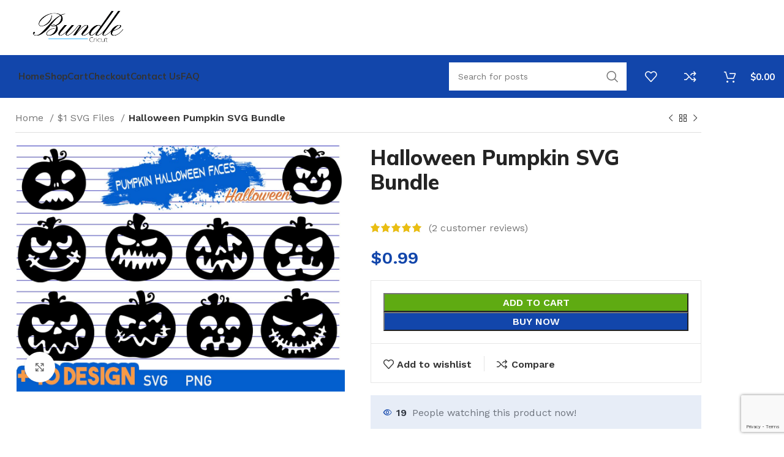

--- FILE ---
content_type: text/html; charset=utf-8
request_url: https://www.google.com/recaptcha/api2/anchor?ar=1&k=6LeCtxAqAAAAAJ5P8qa_ky8P88k-UxMLmYIGsbH8&co=aHR0cHM6Ly9idW5kbGVjcmljdXQuY29tOjQ0Mw..&hl=en&v=PoyoqOPhxBO7pBk68S4YbpHZ&size=invisible&anchor-ms=20000&execute-ms=30000&cb=dsyx13lfkufd
body_size: 48749
content:
<!DOCTYPE HTML><html dir="ltr" lang="en"><head><meta http-equiv="Content-Type" content="text/html; charset=UTF-8">
<meta http-equiv="X-UA-Compatible" content="IE=edge">
<title>reCAPTCHA</title>
<style type="text/css">
/* cyrillic-ext */
@font-face {
  font-family: 'Roboto';
  font-style: normal;
  font-weight: 400;
  font-stretch: 100%;
  src: url(//fonts.gstatic.com/s/roboto/v48/KFO7CnqEu92Fr1ME7kSn66aGLdTylUAMa3GUBHMdazTgWw.woff2) format('woff2');
  unicode-range: U+0460-052F, U+1C80-1C8A, U+20B4, U+2DE0-2DFF, U+A640-A69F, U+FE2E-FE2F;
}
/* cyrillic */
@font-face {
  font-family: 'Roboto';
  font-style: normal;
  font-weight: 400;
  font-stretch: 100%;
  src: url(//fonts.gstatic.com/s/roboto/v48/KFO7CnqEu92Fr1ME7kSn66aGLdTylUAMa3iUBHMdazTgWw.woff2) format('woff2');
  unicode-range: U+0301, U+0400-045F, U+0490-0491, U+04B0-04B1, U+2116;
}
/* greek-ext */
@font-face {
  font-family: 'Roboto';
  font-style: normal;
  font-weight: 400;
  font-stretch: 100%;
  src: url(//fonts.gstatic.com/s/roboto/v48/KFO7CnqEu92Fr1ME7kSn66aGLdTylUAMa3CUBHMdazTgWw.woff2) format('woff2');
  unicode-range: U+1F00-1FFF;
}
/* greek */
@font-face {
  font-family: 'Roboto';
  font-style: normal;
  font-weight: 400;
  font-stretch: 100%;
  src: url(//fonts.gstatic.com/s/roboto/v48/KFO7CnqEu92Fr1ME7kSn66aGLdTylUAMa3-UBHMdazTgWw.woff2) format('woff2');
  unicode-range: U+0370-0377, U+037A-037F, U+0384-038A, U+038C, U+038E-03A1, U+03A3-03FF;
}
/* math */
@font-face {
  font-family: 'Roboto';
  font-style: normal;
  font-weight: 400;
  font-stretch: 100%;
  src: url(//fonts.gstatic.com/s/roboto/v48/KFO7CnqEu92Fr1ME7kSn66aGLdTylUAMawCUBHMdazTgWw.woff2) format('woff2');
  unicode-range: U+0302-0303, U+0305, U+0307-0308, U+0310, U+0312, U+0315, U+031A, U+0326-0327, U+032C, U+032F-0330, U+0332-0333, U+0338, U+033A, U+0346, U+034D, U+0391-03A1, U+03A3-03A9, U+03B1-03C9, U+03D1, U+03D5-03D6, U+03F0-03F1, U+03F4-03F5, U+2016-2017, U+2034-2038, U+203C, U+2040, U+2043, U+2047, U+2050, U+2057, U+205F, U+2070-2071, U+2074-208E, U+2090-209C, U+20D0-20DC, U+20E1, U+20E5-20EF, U+2100-2112, U+2114-2115, U+2117-2121, U+2123-214F, U+2190, U+2192, U+2194-21AE, U+21B0-21E5, U+21F1-21F2, U+21F4-2211, U+2213-2214, U+2216-22FF, U+2308-230B, U+2310, U+2319, U+231C-2321, U+2336-237A, U+237C, U+2395, U+239B-23B7, U+23D0, U+23DC-23E1, U+2474-2475, U+25AF, U+25B3, U+25B7, U+25BD, U+25C1, U+25CA, U+25CC, U+25FB, U+266D-266F, U+27C0-27FF, U+2900-2AFF, U+2B0E-2B11, U+2B30-2B4C, U+2BFE, U+3030, U+FF5B, U+FF5D, U+1D400-1D7FF, U+1EE00-1EEFF;
}
/* symbols */
@font-face {
  font-family: 'Roboto';
  font-style: normal;
  font-weight: 400;
  font-stretch: 100%;
  src: url(//fonts.gstatic.com/s/roboto/v48/KFO7CnqEu92Fr1ME7kSn66aGLdTylUAMaxKUBHMdazTgWw.woff2) format('woff2');
  unicode-range: U+0001-000C, U+000E-001F, U+007F-009F, U+20DD-20E0, U+20E2-20E4, U+2150-218F, U+2190, U+2192, U+2194-2199, U+21AF, U+21E6-21F0, U+21F3, U+2218-2219, U+2299, U+22C4-22C6, U+2300-243F, U+2440-244A, U+2460-24FF, U+25A0-27BF, U+2800-28FF, U+2921-2922, U+2981, U+29BF, U+29EB, U+2B00-2BFF, U+4DC0-4DFF, U+FFF9-FFFB, U+10140-1018E, U+10190-1019C, U+101A0, U+101D0-101FD, U+102E0-102FB, U+10E60-10E7E, U+1D2C0-1D2D3, U+1D2E0-1D37F, U+1F000-1F0FF, U+1F100-1F1AD, U+1F1E6-1F1FF, U+1F30D-1F30F, U+1F315, U+1F31C, U+1F31E, U+1F320-1F32C, U+1F336, U+1F378, U+1F37D, U+1F382, U+1F393-1F39F, U+1F3A7-1F3A8, U+1F3AC-1F3AF, U+1F3C2, U+1F3C4-1F3C6, U+1F3CA-1F3CE, U+1F3D4-1F3E0, U+1F3ED, U+1F3F1-1F3F3, U+1F3F5-1F3F7, U+1F408, U+1F415, U+1F41F, U+1F426, U+1F43F, U+1F441-1F442, U+1F444, U+1F446-1F449, U+1F44C-1F44E, U+1F453, U+1F46A, U+1F47D, U+1F4A3, U+1F4B0, U+1F4B3, U+1F4B9, U+1F4BB, U+1F4BF, U+1F4C8-1F4CB, U+1F4D6, U+1F4DA, U+1F4DF, U+1F4E3-1F4E6, U+1F4EA-1F4ED, U+1F4F7, U+1F4F9-1F4FB, U+1F4FD-1F4FE, U+1F503, U+1F507-1F50B, U+1F50D, U+1F512-1F513, U+1F53E-1F54A, U+1F54F-1F5FA, U+1F610, U+1F650-1F67F, U+1F687, U+1F68D, U+1F691, U+1F694, U+1F698, U+1F6AD, U+1F6B2, U+1F6B9-1F6BA, U+1F6BC, U+1F6C6-1F6CF, U+1F6D3-1F6D7, U+1F6E0-1F6EA, U+1F6F0-1F6F3, U+1F6F7-1F6FC, U+1F700-1F7FF, U+1F800-1F80B, U+1F810-1F847, U+1F850-1F859, U+1F860-1F887, U+1F890-1F8AD, U+1F8B0-1F8BB, U+1F8C0-1F8C1, U+1F900-1F90B, U+1F93B, U+1F946, U+1F984, U+1F996, U+1F9E9, U+1FA00-1FA6F, U+1FA70-1FA7C, U+1FA80-1FA89, U+1FA8F-1FAC6, U+1FACE-1FADC, U+1FADF-1FAE9, U+1FAF0-1FAF8, U+1FB00-1FBFF;
}
/* vietnamese */
@font-face {
  font-family: 'Roboto';
  font-style: normal;
  font-weight: 400;
  font-stretch: 100%;
  src: url(//fonts.gstatic.com/s/roboto/v48/KFO7CnqEu92Fr1ME7kSn66aGLdTylUAMa3OUBHMdazTgWw.woff2) format('woff2');
  unicode-range: U+0102-0103, U+0110-0111, U+0128-0129, U+0168-0169, U+01A0-01A1, U+01AF-01B0, U+0300-0301, U+0303-0304, U+0308-0309, U+0323, U+0329, U+1EA0-1EF9, U+20AB;
}
/* latin-ext */
@font-face {
  font-family: 'Roboto';
  font-style: normal;
  font-weight: 400;
  font-stretch: 100%;
  src: url(//fonts.gstatic.com/s/roboto/v48/KFO7CnqEu92Fr1ME7kSn66aGLdTylUAMa3KUBHMdazTgWw.woff2) format('woff2');
  unicode-range: U+0100-02BA, U+02BD-02C5, U+02C7-02CC, U+02CE-02D7, U+02DD-02FF, U+0304, U+0308, U+0329, U+1D00-1DBF, U+1E00-1E9F, U+1EF2-1EFF, U+2020, U+20A0-20AB, U+20AD-20C0, U+2113, U+2C60-2C7F, U+A720-A7FF;
}
/* latin */
@font-face {
  font-family: 'Roboto';
  font-style: normal;
  font-weight: 400;
  font-stretch: 100%;
  src: url(//fonts.gstatic.com/s/roboto/v48/KFO7CnqEu92Fr1ME7kSn66aGLdTylUAMa3yUBHMdazQ.woff2) format('woff2');
  unicode-range: U+0000-00FF, U+0131, U+0152-0153, U+02BB-02BC, U+02C6, U+02DA, U+02DC, U+0304, U+0308, U+0329, U+2000-206F, U+20AC, U+2122, U+2191, U+2193, U+2212, U+2215, U+FEFF, U+FFFD;
}
/* cyrillic-ext */
@font-face {
  font-family: 'Roboto';
  font-style: normal;
  font-weight: 500;
  font-stretch: 100%;
  src: url(//fonts.gstatic.com/s/roboto/v48/KFO7CnqEu92Fr1ME7kSn66aGLdTylUAMa3GUBHMdazTgWw.woff2) format('woff2');
  unicode-range: U+0460-052F, U+1C80-1C8A, U+20B4, U+2DE0-2DFF, U+A640-A69F, U+FE2E-FE2F;
}
/* cyrillic */
@font-face {
  font-family: 'Roboto';
  font-style: normal;
  font-weight: 500;
  font-stretch: 100%;
  src: url(//fonts.gstatic.com/s/roboto/v48/KFO7CnqEu92Fr1ME7kSn66aGLdTylUAMa3iUBHMdazTgWw.woff2) format('woff2');
  unicode-range: U+0301, U+0400-045F, U+0490-0491, U+04B0-04B1, U+2116;
}
/* greek-ext */
@font-face {
  font-family: 'Roboto';
  font-style: normal;
  font-weight: 500;
  font-stretch: 100%;
  src: url(//fonts.gstatic.com/s/roboto/v48/KFO7CnqEu92Fr1ME7kSn66aGLdTylUAMa3CUBHMdazTgWw.woff2) format('woff2');
  unicode-range: U+1F00-1FFF;
}
/* greek */
@font-face {
  font-family: 'Roboto';
  font-style: normal;
  font-weight: 500;
  font-stretch: 100%;
  src: url(//fonts.gstatic.com/s/roboto/v48/KFO7CnqEu92Fr1ME7kSn66aGLdTylUAMa3-UBHMdazTgWw.woff2) format('woff2');
  unicode-range: U+0370-0377, U+037A-037F, U+0384-038A, U+038C, U+038E-03A1, U+03A3-03FF;
}
/* math */
@font-face {
  font-family: 'Roboto';
  font-style: normal;
  font-weight: 500;
  font-stretch: 100%;
  src: url(//fonts.gstatic.com/s/roboto/v48/KFO7CnqEu92Fr1ME7kSn66aGLdTylUAMawCUBHMdazTgWw.woff2) format('woff2');
  unicode-range: U+0302-0303, U+0305, U+0307-0308, U+0310, U+0312, U+0315, U+031A, U+0326-0327, U+032C, U+032F-0330, U+0332-0333, U+0338, U+033A, U+0346, U+034D, U+0391-03A1, U+03A3-03A9, U+03B1-03C9, U+03D1, U+03D5-03D6, U+03F0-03F1, U+03F4-03F5, U+2016-2017, U+2034-2038, U+203C, U+2040, U+2043, U+2047, U+2050, U+2057, U+205F, U+2070-2071, U+2074-208E, U+2090-209C, U+20D0-20DC, U+20E1, U+20E5-20EF, U+2100-2112, U+2114-2115, U+2117-2121, U+2123-214F, U+2190, U+2192, U+2194-21AE, U+21B0-21E5, U+21F1-21F2, U+21F4-2211, U+2213-2214, U+2216-22FF, U+2308-230B, U+2310, U+2319, U+231C-2321, U+2336-237A, U+237C, U+2395, U+239B-23B7, U+23D0, U+23DC-23E1, U+2474-2475, U+25AF, U+25B3, U+25B7, U+25BD, U+25C1, U+25CA, U+25CC, U+25FB, U+266D-266F, U+27C0-27FF, U+2900-2AFF, U+2B0E-2B11, U+2B30-2B4C, U+2BFE, U+3030, U+FF5B, U+FF5D, U+1D400-1D7FF, U+1EE00-1EEFF;
}
/* symbols */
@font-face {
  font-family: 'Roboto';
  font-style: normal;
  font-weight: 500;
  font-stretch: 100%;
  src: url(//fonts.gstatic.com/s/roboto/v48/KFO7CnqEu92Fr1ME7kSn66aGLdTylUAMaxKUBHMdazTgWw.woff2) format('woff2');
  unicode-range: U+0001-000C, U+000E-001F, U+007F-009F, U+20DD-20E0, U+20E2-20E4, U+2150-218F, U+2190, U+2192, U+2194-2199, U+21AF, U+21E6-21F0, U+21F3, U+2218-2219, U+2299, U+22C4-22C6, U+2300-243F, U+2440-244A, U+2460-24FF, U+25A0-27BF, U+2800-28FF, U+2921-2922, U+2981, U+29BF, U+29EB, U+2B00-2BFF, U+4DC0-4DFF, U+FFF9-FFFB, U+10140-1018E, U+10190-1019C, U+101A0, U+101D0-101FD, U+102E0-102FB, U+10E60-10E7E, U+1D2C0-1D2D3, U+1D2E0-1D37F, U+1F000-1F0FF, U+1F100-1F1AD, U+1F1E6-1F1FF, U+1F30D-1F30F, U+1F315, U+1F31C, U+1F31E, U+1F320-1F32C, U+1F336, U+1F378, U+1F37D, U+1F382, U+1F393-1F39F, U+1F3A7-1F3A8, U+1F3AC-1F3AF, U+1F3C2, U+1F3C4-1F3C6, U+1F3CA-1F3CE, U+1F3D4-1F3E0, U+1F3ED, U+1F3F1-1F3F3, U+1F3F5-1F3F7, U+1F408, U+1F415, U+1F41F, U+1F426, U+1F43F, U+1F441-1F442, U+1F444, U+1F446-1F449, U+1F44C-1F44E, U+1F453, U+1F46A, U+1F47D, U+1F4A3, U+1F4B0, U+1F4B3, U+1F4B9, U+1F4BB, U+1F4BF, U+1F4C8-1F4CB, U+1F4D6, U+1F4DA, U+1F4DF, U+1F4E3-1F4E6, U+1F4EA-1F4ED, U+1F4F7, U+1F4F9-1F4FB, U+1F4FD-1F4FE, U+1F503, U+1F507-1F50B, U+1F50D, U+1F512-1F513, U+1F53E-1F54A, U+1F54F-1F5FA, U+1F610, U+1F650-1F67F, U+1F687, U+1F68D, U+1F691, U+1F694, U+1F698, U+1F6AD, U+1F6B2, U+1F6B9-1F6BA, U+1F6BC, U+1F6C6-1F6CF, U+1F6D3-1F6D7, U+1F6E0-1F6EA, U+1F6F0-1F6F3, U+1F6F7-1F6FC, U+1F700-1F7FF, U+1F800-1F80B, U+1F810-1F847, U+1F850-1F859, U+1F860-1F887, U+1F890-1F8AD, U+1F8B0-1F8BB, U+1F8C0-1F8C1, U+1F900-1F90B, U+1F93B, U+1F946, U+1F984, U+1F996, U+1F9E9, U+1FA00-1FA6F, U+1FA70-1FA7C, U+1FA80-1FA89, U+1FA8F-1FAC6, U+1FACE-1FADC, U+1FADF-1FAE9, U+1FAF0-1FAF8, U+1FB00-1FBFF;
}
/* vietnamese */
@font-face {
  font-family: 'Roboto';
  font-style: normal;
  font-weight: 500;
  font-stretch: 100%;
  src: url(//fonts.gstatic.com/s/roboto/v48/KFO7CnqEu92Fr1ME7kSn66aGLdTylUAMa3OUBHMdazTgWw.woff2) format('woff2');
  unicode-range: U+0102-0103, U+0110-0111, U+0128-0129, U+0168-0169, U+01A0-01A1, U+01AF-01B0, U+0300-0301, U+0303-0304, U+0308-0309, U+0323, U+0329, U+1EA0-1EF9, U+20AB;
}
/* latin-ext */
@font-face {
  font-family: 'Roboto';
  font-style: normal;
  font-weight: 500;
  font-stretch: 100%;
  src: url(//fonts.gstatic.com/s/roboto/v48/KFO7CnqEu92Fr1ME7kSn66aGLdTylUAMa3KUBHMdazTgWw.woff2) format('woff2');
  unicode-range: U+0100-02BA, U+02BD-02C5, U+02C7-02CC, U+02CE-02D7, U+02DD-02FF, U+0304, U+0308, U+0329, U+1D00-1DBF, U+1E00-1E9F, U+1EF2-1EFF, U+2020, U+20A0-20AB, U+20AD-20C0, U+2113, U+2C60-2C7F, U+A720-A7FF;
}
/* latin */
@font-face {
  font-family: 'Roboto';
  font-style: normal;
  font-weight: 500;
  font-stretch: 100%;
  src: url(//fonts.gstatic.com/s/roboto/v48/KFO7CnqEu92Fr1ME7kSn66aGLdTylUAMa3yUBHMdazQ.woff2) format('woff2');
  unicode-range: U+0000-00FF, U+0131, U+0152-0153, U+02BB-02BC, U+02C6, U+02DA, U+02DC, U+0304, U+0308, U+0329, U+2000-206F, U+20AC, U+2122, U+2191, U+2193, U+2212, U+2215, U+FEFF, U+FFFD;
}
/* cyrillic-ext */
@font-face {
  font-family: 'Roboto';
  font-style: normal;
  font-weight: 900;
  font-stretch: 100%;
  src: url(//fonts.gstatic.com/s/roboto/v48/KFO7CnqEu92Fr1ME7kSn66aGLdTylUAMa3GUBHMdazTgWw.woff2) format('woff2');
  unicode-range: U+0460-052F, U+1C80-1C8A, U+20B4, U+2DE0-2DFF, U+A640-A69F, U+FE2E-FE2F;
}
/* cyrillic */
@font-face {
  font-family: 'Roboto';
  font-style: normal;
  font-weight: 900;
  font-stretch: 100%;
  src: url(//fonts.gstatic.com/s/roboto/v48/KFO7CnqEu92Fr1ME7kSn66aGLdTylUAMa3iUBHMdazTgWw.woff2) format('woff2');
  unicode-range: U+0301, U+0400-045F, U+0490-0491, U+04B0-04B1, U+2116;
}
/* greek-ext */
@font-face {
  font-family: 'Roboto';
  font-style: normal;
  font-weight: 900;
  font-stretch: 100%;
  src: url(//fonts.gstatic.com/s/roboto/v48/KFO7CnqEu92Fr1ME7kSn66aGLdTylUAMa3CUBHMdazTgWw.woff2) format('woff2');
  unicode-range: U+1F00-1FFF;
}
/* greek */
@font-face {
  font-family: 'Roboto';
  font-style: normal;
  font-weight: 900;
  font-stretch: 100%;
  src: url(//fonts.gstatic.com/s/roboto/v48/KFO7CnqEu92Fr1ME7kSn66aGLdTylUAMa3-UBHMdazTgWw.woff2) format('woff2');
  unicode-range: U+0370-0377, U+037A-037F, U+0384-038A, U+038C, U+038E-03A1, U+03A3-03FF;
}
/* math */
@font-face {
  font-family: 'Roboto';
  font-style: normal;
  font-weight: 900;
  font-stretch: 100%;
  src: url(//fonts.gstatic.com/s/roboto/v48/KFO7CnqEu92Fr1ME7kSn66aGLdTylUAMawCUBHMdazTgWw.woff2) format('woff2');
  unicode-range: U+0302-0303, U+0305, U+0307-0308, U+0310, U+0312, U+0315, U+031A, U+0326-0327, U+032C, U+032F-0330, U+0332-0333, U+0338, U+033A, U+0346, U+034D, U+0391-03A1, U+03A3-03A9, U+03B1-03C9, U+03D1, U+03D5-03D6, U+03F0-03F1, U+03F4-03F5, U+2016-2017, U+2034-2038, U+203C, U+2040, U+2043, U+2047, U+2050, U+2057, U+205F, U+2070-2071, U+2074-208E, U+2090-209C, U+20D0-20DC, U+20E1, U+20E5-20EF, U+2100-2112, U+2114-2115, U+2117-2121, U+2123-214F, U+2190, U+2192, U+2194-21AE, U+21B0-21E5, U+21F1-21F2, U+21F4-2211, U+2213-2214, U+2216-22FF, U+2308-230B, U+2310, U+2319, U+231C-2321, U+2336-237A, U+237C, U+2395, U+239B-23B7, U+23D0, U+23DC-23E1, U+2474-2475, U+25AF, U+25B3, U+25B7, U+25BD, U+25C1, U+25CA, U+25CC, U+25FB, U+266D-266F, U+27C0-27FF, U+2900-2AFF, U+2B0E-2B11, U+2B30-2B4C, U+2BFE, U+3030, U+FF5B, U+FF5D, U+1D400-1D7FF, U+1EE00-1EEFF;
}
/* symbols */
@font-face {
  font-family: 'Roboto';
  font-style: normal;
  font-weight: 900;
  font-stretch: 100%;
  src: url(//fonts.gstatic.com/s/roboto/v48/KFO7CnqEu92Fr1ME7kSn66aGLdTylUAMaxKUBHMdazTgWw.woff2) format('woff2');
  unicode-range: U+0001-000C, U+000E-001F, U+007F-009F, U+20DD-20E0, U+20E2-20E4, U+2150-218F, U+2190, U+2192, U+2194-2199, U+21AF, U+21E6-21F0, U+21F3, U+2218-2219, U+2299, U+22C4-22C6, U+2300-243F, U+2440-244A, U+2460-24FF, U+25A0-27BF, U+2800-28FF, U+2921-2922, U+2981, U+29BF, U+29EB, U+2B00-2BFF, U+4DC0-4DFF, U+FFF9-FFFB, U+10140-1018E, U+10190-1019C, U+101A0, U+101D0-101FD, U+102E0-102FB, U+10E60-10E7E, U+1D2C0-1D2D3, U+1D2E0-1D37F, U+1F000-1F0FF, U+1F100-1F1AD, U+1F1E6-1F1FF, U+1F30D-1F30F, U+1F315, U+1F31C, U+1F31E, U+1F320-1F32C, U+1F336, U+1F378, U+1F37D, U+1F382, U+1F393-1F39F, U+1F3A7-1F3A8, U+1F3AC-1F3AF, U+1F3C2, U+1F3C4-1F3C6, U+1F3CA-1F3CE, U+1F3D4-1F3E0, U+1F3ED, U+1F3F1-1F3F3, U+1F3F5-1F3F7, U+1F408, U+1F415, U+1F41F, U+1F426, U+1F43F, U+1F441-1F442, U+1F444, U+1F446-1F449, U+1F44C-1F44E, U+1F453, U+1F46A, U+1F47D, U+1F4A3, U+1F4B0, U+1F4B3, U+1F4B9, U+1F4BB, U+1F4BF, U+1F4C8-1F4CB, U+1F4D6, U+1F4DA, U+1F4DF, U+1F4E3-1F4E6, U+1F4EA-1F4ED, U+1F4F7, U+1F4F9-1F4FB, U+1F4FD-1F4FE, U+1F503, U+1F507-1F50B, U+1F50D, U+1F512-1F513, U+1F53E-1F54A, U+1F54F-1F5FA, U+1F610, U+1F650-1F67F, U+1F687, U+1F68D, U+1F691, U+1F694, U+1F698, U+1F6AD, U+1F6B2, U+1F6B9-1F6BA, U+1F6BC, U+1F6C6-1F6CF, U+1F6D3-1F6D7, U+1F6E0-1F6EA, U+1F6F0-1F6F3, U+1F6F7-1F6FC, U+1F700-1F7FF, U+1F800-1F80B, U+1F810-1F847, U+1F850-1F859, U+1F860-1F887, U+1F890-1F8AD, U+1F8B0-1F8BB, U+1F8C0-1F8C1, U+1F900-1F90B, U+1F93B, U+1F946, U+1F984, U+1F996, U+1F9E9, U+1FA00-1FA6F, U+1FA70-1FA7C, U+1FA80-1FA89, U+1FA8F-1FAC6, U+1FACE-1FADC, U+1FADF-1FAE9, U+1FAF0-1FAF8, U+1FB00-1FBFF;
}
/* vietnamese */
@font-face {
  font-family: 'Roboto';
  font-style: normal;
  font-weight: 900;
  font-stretch: 100%;
  src: url(//fonts.gstatic.com/s/roboto/v48/KFO7CnqEu92Fr1ME7kSn66aGLdTylUAMa3OUBHMdazTgWw.woff2) format('woff2');
  unicode-range: U+0102-0103, U+0110-0111, U+0128-0129, U+0168-0169, U+01A0-01A1, U+01AF-01B0, U+0300-0301, U+0303-0304, U+0308-0309, U+0323, U+0329, U+1EA0-1EF9, U+20AB;
}
/* latin-ext */
@font-face {
  font-family: 'Roboto';
  font-style: normal;
  font-weight: 900;
  font-stretch: 100%;
  src: url(//fonts.gstatic.com/s/roboto/v48/KFO7CnqEu92Fr1ME7kSn66aGLdTylUAMa3KUBHMdazTgWw.woff2) format('woff2');
  unicode-range: U+0100-02BA, U+02BD-02C5, U+02C7-02CC, U+02CE-02D7, U+02DD-02FF, U+0304, U+0308, U+0329, U+1D00-1DBF, U+1E00-1E9F, U+1EF2-1EFF, U+2020, U+20A0-20AB, U+20AD-20C0, U+2113, U+2C60-2C7F, U+A720-A7FF;
}
/* latin */
@font-face {
  font-family: 'Roboto';
  font-style: normal;
  font-weight: 900;
  font-stretch: 100%;
  src: url(//fonts.gstatic.com/s/roboto/v48/KFO7CnqEu92Fr1ME7kSn66aGLdTylUAMa3yUBHMdazQ.woff2) format('woff2');
  unicode-range: U+0000-00FF, U+0131, U+0152-0153, U+02BB-02BC, U+02C6, U+02DA, U+02DC, U+0304, U+0308, U+0329, U+2000-206F, U+20AC, U+2122, U+2191, U+2193, U+2212, U+2215, U+FEFF, U+FFFD;
}

</style>
<link rel="stylesheet" type="text/css" href="https://www.gstatic.com/recaptcha/releases/PoyoqOPhxBO7pBk68S4YbpHZ/styles__ltr.css">
<script nonce="CuYnyWI6wgXNSrtVeBO1bg" type="text/javascript">window['__recaptcha_api'] = 'https://www.google.com/recaptcha/api2/';</script>
<script type="text/javascript" src="https://www.gstatic.com/recaptcha/releases/PoyoqOPhxBO7pBk68S4YbpHZ/recaptcha__en.js" nonce="CuYnyWI6wgXNSrtVeBO1bg">
      
    </script></head>
<body><div id="rc-anchor-alert" class="rc-anchor-alert"></div>
<input type="hidden" id="recaptcha-token" value="[base64]">
<script type="text/javascript" nonce="CuYnyWI6wgXNSrtVeBO1bg">
      recaptcha.anchor.Main.init("[\x22ainput\x22,[\x22bgdata\x22,\x22\x22,\[base64]/[base64]/MjU1Ong/[base64]/[base64]/[base64]/[base64]/[base64]/[base64]/[base64]/[base64]/[base64]/[base64]/[base64]/[base64]/[base64]/[base64]/[base64]\\u003d\x22,\[base64]\\u003d\\u003d\x22,\[base64]/[base64]/Di3cgw4pLHggrUAZCwrFhw4PCrwLDsynCjUt3w7cmwpA3w6FvX8KoD1fDlkjDrcKywo5HHGNowq/[base64]/Ch8Kcw5vDhDvDvcO9w4vDgMKPZMKRw7fDkTopOsOzw7xjFl01wprDiwDDkzcJAkDClBnCsXJAPsOnDQEywp8Fw6tdwo/CgQfDmjzChcOcaHp0d8O/fivDsH00HE0+wqTDuMOyJyZ0ScKpYcKUw4Izw6XDvsOGw7RBPjUZGVRvG8OqUcKtVcO5FwHDn3/[base64]/Dh0TCsMO/ecOlw7Ivw7V+c2bCkG3DvRRHVRTCmm7DuMKNMhzDv15Qw6jCm8Ohw5TCnltXw7tTIG3DmDV5w7vDpcOyKMOqSTI1KGnCg3vCk8Ohwo/ClsOCwrvDgcO7w5ZXw6rCusORcj0FwrhTwqHCiVnDoMOZw6IsbMOQw6kbJcKSwr1Tw4YzDGfDpsKkWcOifMOcwrrDrMOKwplJRVQ+w4DDi0hiZFvCq8OnCyE1wrLChcKNwrUzd8OAGlhqHsKxK8O6woLCoMKTGMObwoDDicKfMMK4CsOadxtfw4Y/SwUyUMOnMFxfXiHCk8KHw6VRT0BdAcKAw77CnSdcJDRJBMOowoLCsMO4wqHDrMKhPsOKw7nDscOEfVDCvsOzw5zCkMKTwoh1U8Ogw57DkHDCvBzDhMOsw43DqUPDn2weLG4vw4I3BcOXIsKow61zw6UUwqjDm8OUw40Fw5fDvnodw7o5SsKEMDXDqX9Sw5dhw656fy/DkDxpwoU5VsOiwrNcLMORwqklw65VccOTAmMUY8KpLMKQTHB/w4VXX1fDpcKAI8KBw63CsxzDkGPCksOsw7XDiEBed8Omw4nCicOobMOWwohYwoDDq8OfcsKTRMOyw6/DlcO3MHovwqNiC8KnBsOsw5HDtMKlMxJYF8KBb8O1wrotw6/DksKnAcO8dcKANUbDtsKzw7Z2QsKLIRRTC8OKw41WwrMUWcK/[base64]/CgcOxTMKZCcO2QcOKQmXCoSvCqCXDnSE2JEAmUFMIw4suw6vCrBnDhcKAcmMEKgnDocKYw4YCw4doRyzCtsOTwrbDucOgw5/CrgbDgsO/w4EJwrvDuMKow450IQ/DgsKGTsKWOsOnYcKmD8K4W8KdcCNxRAbDimHCpsO3HEbCtMO6w63CksOEwqfCm0bCtAwiw4vCpFwRZifDm0Yaw67DunnDsy5ZThTDiVpeJcK6wrghNnvDvsKiFsOdw4HCrcKmwrXDrcONwqgZw5pCwp/CsnggM2FzEcKVw4oTw6VFwpN2wrfDoMOzMsK/D8Ope3dqf1IQwo9aMcKeXcOtesOiw7ENw7AFw7XCsTJVccO/w6LDgMOKwoEGwpfCq1TDjcO/cMK8GAMxc3rCvcOzw5XDq8Kmwo7CrT/[base64]/LMO5wprDo1zDl8Kaf8OQE8KEwoILHDtZw6Jgw63CiMO2wocBw7FoPDQyBznDtcOyMsKCw6TDqsKIw75TwoAGCsKORVTCv8K4w6LClMOAwrcQCcKcQgfCvcKqwpzDvldwIsK8HAHDhEPCk8OMCGRnw5huV8OXwpbChVlTNC1Owo/Cr1DDocKSw5TCuhvCjMOGMmnDqXoywql/[base64]/CocOzF0zCucKPbkzDgcOZw7Mnd8KMw7vDmHDCosOaOsKxJ8Oyw5/[base64]/[base64]/DhcOBNnnCgsKhV0Q/wrjDvcKdw7kCw57CpBjCusO8w5llwqDCtcK8EcKZwo8eZFwhU3PDjMKNM8KVw7TCkHvDjcKWwo/CgsKkwqrDrRU9ZBzCoQvCoFEeHgBnwpdwUMOGCApSw5nCoUrDrFHCvMOkDcO0wrJjRsKbwrbDo23DoSpdw7DDo8KUUEsnwqrCjm5qQsKKBkDDj8OlJsO/woUbw5YNwoQbw5vDpzLChcKYw58mw5PCv8Ovw6J8QB3CgAvCiMOBw6drw7nDu2bCh8O4wq/CujhDAcKRwoslw7kfw74uQXXDoWtZWBfClsODwonCiGNMwqYxw5kiwpDDo8ObaMKGYU3Cg8OEwq/[base64]/CssKeRBDDkDzDojvCtcK0ccOcwrg+w7zDnzRJYRkzw4JtwpMMUsKNb0/DoDpjZG3DqsKxwqFgX8KoNsK4wp8JXcO7w6hjEnIAwrnDmMKDJQLDtcOAwp3Dm8KXXzZMw6thChZKKC/DhwU3c3ZcwpHDoUkSQD1ZRcOHw7rDusK2wqbDuCVcFSLCrcKBKcKDF8Opw4vCpBE6w5AzWV/Di3E+wq3Cun0ewrvDrn3CtcONd8OBw54tw4AMw4QiwqEiwoZpw5bCom86DMOVcsOOLSTCo0PCuhcjaDoyw4EVwpQIwp9qw4A1w7jCucOPDMKcwqTCjk8Ow5wTw4jClXx7w4gZw6rCoMKqFR7CgUNHF8O6w5NUw5NPwr7CtmPDv8O0w71kJWhBwrQVw5t2wrYkI3oQwr/CtcKKM8Omwr/[base64]/[base64]/Dn8O3QiIxw4XDtyTCgMK3Bk7DmcO5w7HCl8OwwqnDk0XDp8Kkw4rDnF9fARIUETB1O8KuAEkSRVxmNiTCpjXDpmp5w4vDpy0rI8K4w7wkwqTDrTXDjgHDu8KNwpdnIRY/VMKJRRbCmMOICQLDh8OCw5JOwq8sLMO3w4hVesO/dAshQ8OGwrjCrDFow6zCpBfDoEjCiHPDncOTwpB7w5bCnwLDgjYAw4Eywp3DqMOCwosRLH7DlMKKUxl/[base64]/CoiHCvDrDkcOFe8ORfsKrwoQiwqo2EMKGwpQoS8Kvw60Vw67DqjPDk2B5YjXCuCczHsOFw6HDjcOvUxrCn2JXw48Ywo8Xw4PCswUqD2jDk8Onw5Qawp/Dv8Kow4JATFU8wqPDusOtwp7DjMKawr8hY8KJw5fDlMKiTcOnMMKeBQB0FcOEw43CvlkOwqDDmW4zw5VPw6HDoz9+XMKGCsKcfMOKYMOdw5gLEcO/Fx/Dv8OIGsKFw4hDUm7Dk8Kww4fDuinDs1hOa1NQSG0iwrPDq13DuzjDqcO/[base64]/DnMKSw5wSKGnDo8OwF0jDvB4yTMKHUXwKwpzDpmnDtMOvw5duw4MAA8OlWFbCjMKZwohDXmHDg8KkLCfDucKSVcO1wqnDnQ4Fw5/[base64]/DpsKvwpY6P8KwFkPDpVtwwr8WbsODGT5IMcONw7cBVmHCj1DDuUXDtTfCs2JswpIqw7vCnS7ChgpWwp92w6HDqg3Ds8OqCWzCknLDjsOpwqrCpMK4KUnDtsKUw7IlwrPDhcKpw67DpiIWKRgqw65hw6YFJgvCsTgDw5zCocOqGQ0JG8KRwofCr34Rw6R/[base64]/DuAnDokHDvsOvaFnCq8O+bm1RVR0mwoQGJT4XRcO9RElwEFEiGBFhMMOQMcOzP8KFPsKuwrgQFsOVKMOuclvDrcOyBxTCn2/[base64]/w70Bd8OMw505UEsEwofDqFRPXT/DjQDCscOtck9ewo7Cnw/Dvi8Ew7UDw5TClcO6wqE7Z8KDAsOCRcOXw4hwwqLCoQ1NPMKsHcO/w4zClMKCwqfDnsKcSMOqw7TCu8OFw6vCgsKVwr1CwpJUUjsuBMKqw4bCm8OsPFJWPGQFw54JLDXDtcO3BcOYw7rCpMKtw73DoMOCHcOWJyDDnMKUFMOrSSXCrsK8wq9gwrHDssOsw6jDpzLCmm/DtsK/TX3Dq3bDjwxjwrXCvMK2w7smw6jDjcKFPcK3wovCrcKqwol4dcKrw47DpxvDh0bDqhfDtR7DsMO0TMKYwpjDm8O3wqPDhcO9w7XDqGrCrMOZIMOWQAfCksO2cMOcw4kfGEpUFsOlfcKPWjcqQWjDqcKBwoXCg8OxwoQuw5giYCrDnSfDh0/[base64]/wpLDg8OKRyRhHQnDpcOyaHPCusK1woXCmkRowqHDjHPDpMKMwo3CsmbCiAwwBH0owoLDiVrCuU8TU8OPwq1+ACLDlxATVMK/w5jDim1Rwq7CqMOyRQjCknDDh8KQVcOsQ1jDmsOhMw0EAkEAcUh9w5TCrADCoB5Gw7rCgAfCrWZMKMKywqfCh0fDvVwvw5rDhMOCGiLCoMKoIsOAfg0UamjDkChpw7oxwoXDmhvDuR4qwr/DucK3YsKAAMKYw7fDgcK2w49bLMO2BsKOCknCqwTDpkMRCybCpsK/wo0gU3VDw7zCrlcHeXbCvHMzO8KXclZGw7/CjzXCp3krw6QywpEMARfDisKdW08DMGZEw57DjDVJwr3DrsK9dxvCqcKjw5vDs3fCl3rCicK8w6fCvsKQw6ZLX8Onwo3DlkzDpkrDtSLCt388wp9jw6rDpC/DoyQ9O8KsacK9wptrwqAwGlnCgEt5wqdaEsO5Hw1HwroewqtWwr8/w7jDncOEw7jDqsKNwr0pw51sw7nDksKpRh/Cm8OTLsK1wpRNT8KaWzouw7Jww5bCkMK7CTJkwrIJw4HCm0Now4RTAg8ZIcKvJA3ChMKnwobDmXrCojkARSUgF8KFQsOawqLDuSp2R1zCusOLAsOtUm43DRldwqvCiw4jCnAgw67DtsObwp13wo7DuGY4eRhLw5HCqjAFwq/DhcKTw5oOw69zN2LDs8OWbcOxw6s4ecKRw4dTTRnDpMOIX8OsR8OodSrCnHDCoB/Dr2HDp8KFIcKmCsOXUXfDgxLDng7Dt8Oswp3ChcKNw54xCsOTw5ZoJiHDpHzCsF7Cpl7DgDAybnvDj8OTw4/Dv8KKwq7CmXtvaUPCgFd9Z8Ojw4vDsMKWw5/CkSXDlktcfHZVC01fAXXDvl3DisKfwpDCiMO7OMOEwrXCvsO+Z1zCjWfDp3HCjsOOBsOqw5fDosOnw5PDisKHLwNJwqp6wpPDsldZwp3DpsO3w5UkwrxSwqfDv8OeYgnDmw/[base64]/BXVge8Owwo/[base64]/DswbCicORTMOpworCsjfCocORw5woUmIAw4sfwrrCgCXChBHDgyQRZsOUW8O0wpNfJMKPw75kD27DhWx0wp3CtjDDtkt/TArDrMOXFMOZH8Oww4Ybw6kCe8KEJGJdwpvDn8OWw7HCtcKFO3B6IcOnd8Kyw4fDkcOJecKIPcKUwrF/OMOyMMOYXcOUNcOFQcO4wp7Drhhuw6JgfcKpek4KP8OBwqDDjRnCqgNcw6vCk17Cp8K9w5bDogDCuMKOwqDDgcKxesOzHS/[base64]/ChDkrwrLCjcOdw7jDpjvDp33CmRnCi1DCjTsuw7o7w7gVw5BYw4HDgA9IwpVbw5XCs8KXNcKzw5YPLsKxw6jChH7CgUYCaw0OdMO2Q3PDnsO6w4xZTQ3CrMKeKMKveBNtwpB4QnVSJBYyw65VEngYw70Fw4FibsOqw79LIsO5wp/ClHN7a8KawpzDrMOPEMOMY8OiRXXDt8K+wppyw79Ywr5dXMOow7dCw7fCusKQPsKpLFjCmsKQwpLDmcK1csOAC8O2w6gPwpElU24Pwr3Ds8OFwqbCtz/DqcObw5xFwprDqVTCjEUsJcOFw7bDphFTPXXCoVwqRcKMIMK4N8KjGFrDtD97woPChsOQO2bCoU43XsOjAsK6wqFZYXnDpitswpHCgih0w4LDlA4/[base64]/Ct8K5awRcwqzDlW0Dwq4Xw5TCkTDDon3CqhzDt8OMYMKnwrlMwo0Qw540CsOYwo7Dq3gsYsODcE7DkWjDp8O6NT3DjTcRFGw1WMKHBT0+wqACwpTDk3Jzw4XDvsKjw6PCnSQDF8O7wonDjMOVwqd8wosEClA3VD/CtiHDliHCoVLCncKeJ8KOwrrDnwjCnFEtw5IVA8KcEXzDsMKBw7DCvcKgKcK7dUZrwpN+wrR5w4ZTwpBaf8K4IisCGBNTXcOWMnjCgsKPw6ZCwp/Dnkpmw6AKw7kIwoFybnd5FmobC8O0VyPCvEvDpcO4H1ouwq3Ck8OZw5UbwpDDvFEDaS8Xw6HCjcK8N8O8FsKgwrJgHGnCvE7CgUNfw68oEsKkw7zDvMKxKMK8YlDDh8OVS8OpeMKGPWHCnMOww6rCjV/DtgY8w4xrYsKlwrZDw6fCucONShXDhcOxw4IUaAwHwrI+Q0hXw7VmZcOBwqXDlcOtY0AePDvDqcKmw6/DsWjCgsOgVcKeKWfDkcKdB1LDqCVNOHRpRMKVw63DksKhwqzCoAAcNMO1CFDClU8mwqBFwoDCv8KpIDB0PMK1YMO/[base64]/CpMOLO2fCoVwPw7fCjRImfsKgG3kBMUPDqhLCmSg5w5U3P0NtwrUuc8OOWAtUw7PDlRHDlcK5w6tTwozDisO+wrLCqhcEOcKQwoXCrMKCQ8KTdBvDiSjDgVTDlsO2LsKSw5kVwpfDrD8Sw6pywqjCozsDw4zDghjDtsOswp3Cs8KTPsKXBz18w5bCvCE/LsOPwpEsw6sDw6BdG0gMXsK2w7oJMy1swoh5w43DhlMgfcOqYDY5J3zCqXbDjhoEwpJRw4jCp8OsBMKKcGlaaMOMIcOkw7wtw7diEDfDjyVjHcKZVnzCqRLDosO1wpgxTMKvYcOqwoREwrxzw6/DrhVWw5Qrwo0mUMO5JXB1w5TCtMKjKVLDqcOsw5V6wphswp4BXXbDu1XCsljDpwQMLSg/YMKWL8K0w4QjKRfDsMK9w6rCosK0SEnCihHCrsOzHMO9FyLCocKCw6wmw6YwwqvDtWYnwp/CjlfCk8O1wqhwNARnw7gEwrnDlsOTUjfDlHfCnsKzbMKGezFIwqfDkhTCrQo5c8OUw6NoRMOeZnB9woQeUMODZMKpVcOGFxw+wr07w7XDqsO2wqLCncOBwq9EwqbDsMKSWsOxfMOHM3PCnWbDjT/Ck0YiwpbDocOhw44dwpjCgMKYasOgwodrw6PCvsOyw7TDksKiwrLDvXPCmA7CgnJcdcK0NMO2TFVPwqdawqpbwoHDnsKHWSbDuApmS8KzRxnDqzVTAsKZwqTDncOFwo7CicO1NW/[base64]/w6J2BcKuwrVJXcKRaW9Aw4Unwp3DkMOTwrZIwrsdwpogQXLCmcK0wprCmsO/wodlBMOOw7bDj34Aw4/DoMOIwofDsm05W8Khwq8VLx9VOsOfw4DCjsKpwrNfFg11w4pGw7rCkxzCsyZ+ecOdw6rCtRfDjcKsZ8OvPsOswoxPwpNcHCMiw7/CgWfCusO7MMOQw7Jbw5xXH8OxwqNww6fDlyVYNhsNQ1h3w41lZcK/w4lqw4TCvsO0w7cnw7vDlmfChcOfwqzCkiHDnSozwqgpLX3DqRxCw7TCt2HCqTnCjcOsw4bCvMKpCMKQwoJKwoMzd2J+QXAZw4RGw7nDpErDgMO9wrvCh8K1wpPDtcK6dVJ+OAUUDWRjAm/DvMKlwponw69+EsKAOMOvw7fCsMOaGMORwr3CoUYWB8OsVnLCqXRzw6XDqSDCi2c/[base64]/w7k0HihTe8O1w4nCpsODAcKhGh/CqsOkIcK4w5fDhsOEw4AKw7bDm8Ouw7VIE2kPwq/DssORe17DjcOjTcOdwrcFTsOLbBBROi/CmMK+a8KUw6TDg8O2eSzDky/DpCrConhjHMOFBcKQw4/Do8OlwoNowpxuXmduMMOMwrIPN8OsCBTCq8KwLUTCjWtEQ2J4dknCvsK7w5ACJiXCmcOQXETDlSPCqMKOw4VIcsORwq/DgcKSb8OTAFHDosK6wqYgwqPCv8KSw5LDo3zCnV8pw54Swps+w4vCtcKAwpzDu8KDZsKmL8Ouw5sKwrnDvMKGwoZTwrPChCdQJMKCGsOBZXvCnMKUMX7CvsOEw4gkw5JWw5AqG8KQWsKcw5NNwojDkX/DjcO1w4/CicOrDjkUw5U9ecKPbcONUcKEd8OHXQzCgSYxwpDDucOGwrTCpmhmbMK5T2MuVsOTw4J2wpx2Bm3DtRUZw4pTw4jCmMKyw4gRK8Ogwp7CksOtCEnCpcKHw6Yjw5oUw6w6JcKOwqhhwoAsTgTDjSjCmcKtw7gLw6Aww6LCgcKBL8OYdBzDg8KBE8O5OD/CjcKQDhTDsG1eZkPCogHDqwsDQcOGSMKZwqLDq8KjasKWwrk5w4VeV1c+wqATw77DqcOBUsKEw6o4woQuGsONw6bCocOEwogdIMKtw4Vjw5fCk23CrMO7w6HCuMKiw6BuP8KAV8K/woPDnjjCjMKWwoEmEiYuahnCmsO+RFwWc8KfADLDiMKywrLDtkQ4w7HDmQXCsVXDhkRTBMKNw7TDrHxZw5bCi3dkw4HCmV/[base64]/DvcOuwojCjsKTw6LCpMKpcMOaL8KZXcOJNcOPwq4BbsOxfj4dw6zDh07DucOKXcO7w7dlcMO/XsK8w5F7w7I4wqXDmcKWW3zDiDnCjgUbwqvCkV7Cu8O/[base64]/Dl2pAWEjDqi9Lw4/CpDXCkVkXw7JOOsOpw5vDuT3DjcKew4YmwpXCtVRrwo1Jf8OXfsKOF8OBcC7Dvxl6VHV8LsKDIQk6w6jCmFjDrMOmw6zCvcKYDEUMw5Raw4R8VGMHw4PDtizCoMKLElLCly/CtBjCg8K3EQo/UU5Awq/[base64]/CvcKbw7fDlMKsw48yAsK/[base64]/DkMOBw7/DmcKzSAbDg2QGRWFdJ0UGwrZjwroowpt2wox8GC7ClhvDm8KEwpgBw65ew5rDgBgaw7fDtn/Dr8KqwpnCjUzDgE7Cm8OPNWJePcKRwolJwpjCucKjw4wRwqJzw5cFR8OtwpPDl8KRClzCoMO3wrEdw6jDvBwkw5jDt8KULEA9dR/ChCJMJMO1ennDmsKgw77CmCHCqcO9w6LCtcKSwrI8YMKMacKyJ8OlwoPDoQZKwqRawr/CqWcVKsKoUcKQVDDCtnoJGMKWw77DpMOYPS8KBWDCs1nCgifCg0AiNMKhY8OrUTTCsETCuHzDr3/DsMKyK8OxwqzCv8Okwp12OyfCgMO3JsOOwqXCuMKZOcKnVwhXdUDDrMOTIMOwBXQzw7xhw6rDmjUsw5LCksKxwrNhw6UuUngWMRhswqZxwpDCs1UuR8KVw57DuDNNBCnDg2h/U8KUccO5Xz7DrcO+wr8IJ8KtAC9Tw4MWw73Dv8OaIRfDgBTDg8KsPUQjw7rDi8Kjw4/CkMOswpXCjWAmw67Ci0bCrcKWJiVRQyJXworDk8OBwpXCoMK+w4BoLAh4DmcgwrbCvXDDgkzCjsO/w5PDpMKLTlPDn2rCusOzw4XDksOTwq4qCzfCqRoKERPCssO7A37CnEnCmsKOwpjClnIXbRxpw6bDrFvCmDdHKwl/w5TDrzR6VjhFBcKNdMOLOwTDjcKCVcOmw6x5ZVV5w7DCg8OlIMKnJhUJMMKVw63Ckw3CslQjw6XDq8O9wq/Cl8OPw5jCmMKmwqUHw7/Cm8KGf8O/woLDuRN1wrQHUWvChMK+wq3DjcKsLsOrT3XDm8OQfxXCpUTDicK7w4JrC8KSw6/[base64]/w4PCv0YTw6EUw5fDqy5RwrPCosONwoUYXyTDm1Y3w6TCtFnDu0rCusO9HsK/[base64]/TRDDnxDDisKhcsK/[base64]/CscOSGMO1IMOCekZSAcKYwqHDjcO/[base64]/wqXDp1xkw4TCl8OTN8K9wqo3HMKQwoxFwroXw73DlcOaw6dIOcODw4/CqMKnwo1QwoHDtsOQw4rCiCrDjjU8SALDqxgVfh4HfMOYWcOBwqtAwrN6woXDjT8LwrpIwrrDjlXChsOWwpXCqsOkU8OOwrtewrpvbHtBTsOsw7lAw4rDpMKIw6rChmvCrsO2ESIkU8KbJhpzWw5lXBPDsRE/[base64]/[base64]/[base64]/TcKEb3XDrh0NwqYAB8Kmw5HChcOxw5s5woESwr4IRyzDimnCqk0nwp7Dh8OTQcO5PGEcwrsMwprCqsKcwoDChMKgw6LCv8KWwqN5w4saJhMuwpgCdsOMwpnDryY6bU0dKMOmwq7DgsKAKFPDjB7DowhBR8K/wqnDqsObwrPDpUcmwqPCnsOCbMO/wpsXKQbCo8OnbhwXw5jDgCjDkjR/woRjJWpNSVrDgX/Cp8KcHwfDssKpwpo2TcOtwozDvMOkw7bCrsK9wrvCi1fChXXDt8O9bnHCl8OaTj/DtsOKwqrCrjrCnMOSKC7CtMKZT8K7wpPCginDlBwdw5tcMXzCssOnF8KsW8OSWMOjesKrwoQic0XCtCLDrcODBMKzwqnDr1HCi2t8wrzCisOww4jDtMK5eBLDmMOhw4kqXR3CpcK7fQ5xRG3DusKOQghOZ8KZPMK5SMKNw7vCmsO3QsOHRsO9wpAOVlbCncObwp/CmMOcw5Mpw4XCry0WJMOYIBHDnMOhTCZtwrplwoB7D8KTw74gw4NywozCvUzDj8OjUMKiwpAJwqVDw6PCvgY/w6jDsnfCn8OEwoBdZyc1woLDq2V2wo9dTsOAwqzCmH1iw5vDh8KtWsKGASPDvwjCun1TwqBLwpAnLcO2Xm5dwqzCksOcwofDosOYw5TDkcO6dsK1OcKlwpDCjcKzwrnCq8KBCMOTwrgvwqFrJ8KKw5LDs8Kvw4HDl8KqwoXCtVZRw4/ChEdvUzHCoS/Cu18uwqTCicOVYMOSwr/[base64]/DtBfCnsKTDsOFMMO8woszw47CrVTCoMORwpPDpcONXBtGwoE3wo7DsMKYw4N/LF4kWcK/dw7Ci8OYfFLDpcK/[base64]/wo4ow57CmMOUOAZuJyjCkMO7wqHDisO0w6bDusKbwrRDdHHDqMOGbsOMw7PCmgNPOMKJw5pLZ0vCgMOmwrXDrDrDpcK0MxTCjhTCg2U0W8KVK1/DgsKFw5NUwobClUFnFUwdRsO5wpkPCsKfwq4vfmXClsKVIUbDq8OMw6R9w7XDucO2w6xaVnUYw7nDrGhsw6FuBHsHw63CocKWw6XDgMKFwp0ewoTCsSkZwr7CscKUMcOow71CWMO/[base64]/w7NCw6LDjxcROxZRwpDCoMOAw6vCplzDuhjDksOxwpp8w6TCnDFqwqbCoRjDn8KPw7TDqG8Swrcqw7tlw4bDnEzDtXLDsX7DqsKKGzDDp8KnwrPDslouwqEXIMK2wpRKEcKJHsO5w6LCnsKoBQjDsMKCw4tmwq1Fw7TCq3YbXHnDq8KAw77ClgpzeMO/wozCtcK1OS3DosOHwq1RasOew7IlDcKPw70aP8KbVxbCpMKcJ8OEL3TDnmBAwod3Wl/CucOZwpLDqMOUw4rDs8OnTmkwwp7Dv8OowoQpaFLDgsK5eE/CmsODT0zChMOHw5o0csObdMKKwpV9XHHDjsOuw67DuDHDi8KXw5fCplDDhcKRwponCVloCmEIwr/Dk8OLZjTCviEXUMKow5tkw7M2w5tGBGXCs8KHGFLCnMKMMMOLw4bDqjNuw4/[base64]/DgwbCjX4Zw7Eiw5UjPSDCj8KYwoPCoMO/DFfDpgfDl8KgwrbCqHRAw7TDn8KjMsKTR8OFwpPDq2hUwrjCpg/DlcO6wpvCjsKHL8K9JB5xw57Cnid2wq0/wpRlaUdHdHXDrsOqwqliTBB7w7/[base64]/Cm8O9GRjCuAVfwr9pdhIffGrClsOyegE1w4dQw4wuQQRzWRYWwoLDssOawqRywoY/DmACesK7AxduEMKMwrDCjcKraMOMfMOqw7jCkcKHBsOhMcKOw4NIwrQTwqbCqMKIw6UZwr5fw5jCn8K3I8KFYcK9WTTDhMK/w4UDKlHCgcOgH0vDoRTDsSjCjy8HLg/CuirDumhMP1t2UsKeZcOLw5FGPlvCpz1uIsKQUGV3wosYw4DDtMKLMMKYwonCtMKdw5cnw7pIGcKCJ23DncOMS8Okw57DrT/Cs8OXwoU/GsOVHBHCnMOPPTsjSMK9wrnCnl3DgMKAAmUiwoLDhHfCtsOXw73DiMO0YyjDpMKuwrzCkmbCuVkyw5XDssKqwr03w5IXwrrCu8Kjwr7CrlrDm8KPwoHDjnN/wr19w5d2w4zCsMKbHcKXw78mCsOqfcKMUDnCpsKawoo3w5nChGDCgG9lSRrCsRsNw4LDrx47ZQvCri/[base64]/[base64]/VsOAwrnDjMOmGsKAwpnDr8Ocwpoye8Otwr49w4PCi2J4wq9fw40wwr1iTi3Cl2BMw7U2M8OyUsOAbsOVw7dlE8KhUcKrw5zCvcKdS8Kfw5jCkzsfSw3CrF/DlADDksKzwqV2w6IAwpMPFcKywqBmw55ID2LCjMOjwpvCh8OqwoXCkcOnwq/DnkzCo8K1w4hfwqg+wq3Ci1DCq2rDkhgfNsOzw7RJwrPDtlLDlTHDgyF1dh/DskfCsGNWw4JZUFzClcKow5PDssOww6ZmPMOjJMKuA8OjXcKhwqVhw4MvLcOkw4ofwp3CqyE3LMOsAcK6M8KVUS7ClMKRahfCi8KQw53CtFLCpi4Md8OTw4nCgyYPKCF2wqbCtsOawrYEw48Bw7fClGMuw5nDj8Krw7QiRy/DkMO0IElrGH7DusKvw4gSw61XFMKLUjjCr002bsKiw7LDi08lA18Ww4rCsxd0wqkMwpzCk0rDkl95G8K2Tn7CqMK0wqh1SjnDp33CiQpQwpnDk8KJdcOUw4QlwrnCocOsGGVxEsONw67DqsKGb8OWNz/DlEsgYMKOw5nCtQFsw68xwpsrBH7CksKcB0/DvnkhbMOPw75dYBXCvwrDpMKXw7/DoCvCnMKUw5xgw7PDjipVJnVKHg9lwoAlw6XCskPCnlvDgRN/[base64]/[base64]/DrcOUw4jCssKKSUhUZhHCoQrCn8KDGD7DuT3DiQDDvcOOw7Jvw5hyw7zCmcOqwpnCnMO/XU/DtsKCw7F4DEYVwqE/NsOZLsKPAMKowohIwpnDtcOow5BxS8KJwonDuTkhwr/DgcO8Z8K2wrYTUMOIT8KwLsOuR8O9w6vDmnLDtsKHGsKYVxvCmx3Dug4lwotew7vDsn7CjCDCtcOVfcOTch/CocOdf8OKf8OSNSHCjcO/wqTDunF+K8OEOsK/w63DjzvDl8OfwpPCq8KXXsO9w7PCtsO3w4rDhBcJFsK4f8O5IlwRW8OBeyrDjifDgMKEe8KPfcKzwrfDkMO/IinCtMKewrDClQxLw5/[base64]/wq7DpAfDjRE2w5dDCDQkZsKMIcK3w4/Cl8OOJ13DscK1fsO+wqczTsKvw5wHw6TDnzckS8KBWi5Db8OcwoJ/w7XCqiHClnQDGnrDncKfwoMKwo7ClAXDlsKiwrpkwrpQAyzCtipXwojCqcOZPcKiw753wpJfZcKkT3A1wpXCggDDu8O6w4MrVh4weV7CsX/CtDZNwpbDjwLCqMORfkLDg8KyUHjCqcKmM0VXw4/Dk8O5wojDhcObDlJUSsKmw4p+P1Rhwoc8ecKdMcK2wr9sQMKMcwYNW8KkCcK2w6rDo8OGw6UeNcK1PgrDk8OjG0HDscKnwofCo0/CmsOSF0txMMOmwqTDkVkQwpzCosOhVsO9w6x5GMK1bkrCrcKzwr3CuiTCmwEMwp8PPXRTwozCvQBlw58Ww77CpcK+w6LDssOyDRQJwqxzwqNaNMO8RF/[base64]/CgMOPMw3CulrCmQLCvjFOwpNvw78mOMKMwpzCtH0vEFJmw48KESRLwrLChRw0w6w0woZ/wqB/XsKcfEkZwq3DhX/[base64]/Dux4oaFwlX8OywpJrw79Cw5ABPXHDt0Z1wrJKYWXChB3DhifDhsOKw7bCuDJDL8Okw5fDisO1R3RJS0BFwpohe8OQwoTCmRlWwolkTTEcw6JSwprCgidcWzRVwotLfMO0AsKrworDm8OJw5h5w6bCngXDuMO/wrBHGMOrwq5Vw6lDI1VXw6AqT8KGMCXDncKnBsOFesKQA8OUK8O+URvCmsOiDsONw7Y1JhkFwpTClhjDtgjDqcO1NBfDnXApwp57N8KTw4how5YdQcO0bcOPGl88Kx5fw5osw7rCjz7DsWAaw7/CmMOLRTkUbsOswqTCq1MOw6Y5WMKpw47CkMKew5HCgWXCoW1dREYMesKVAcK+Q8OQXMKgwpRPw55/w6kRW8Ohw44PJsOcfjNRXMO3wrUxw7XCqFcxT30Sw45xwpLCqTVJwobDpMOZSQ1CAMKpP2PCqRPCtsKCV8OmCBDDpGnDm8KIX8K2w750woXCu8KqJU/CscOpfW53woBfTiXDqEXDlxHDuH3CinFNw4kDw5ZIw6pCw6gsw7DDjMO1ZcKSfcKkwqPCmcOGwqR/VMOKOybCj8OawozCrsKlwq46AEXCu3LCpcOnCQMAw6DDh8KPMSjCk0rCtgVLw47DusOzaAl+REA1wrV9w4HCrTYww5F0UcO0wrMWw5Atw4nCm0huw4t/w6nDpktWAMKBF8OEAUTDu2RFesOnwqEiw4DChCpywrJ/wpANdcKJw6Jbwo/DjcKlwqIzYVXDv3XCgsOxLWzCjMOkTU/CkcOcwqIpcDMTYiESw74SdcOXQzwHOEw1AsKIA8KRw6EcVwvDgGoWw64iwo1ZwrPCjXfCmsOSf0EYIsKQEx9xN1HDoH83LMKCw7AgZcKBQEjCiAIqJg/CnMOZw4PCmsKhwprDknLDkMKtJlzDn8OzwrzDqMKyw714Fn84wr9cPcK9wrRhwq0aKMKaCBLDhcKgwpTDosO3wonDjiVXw5kEHcK+w6jDhwXDscO5NcOaw6VNw55+w6sAwq5XFQ3DonIOwpo1VcO/[base64]/woxiwoUNw6jDqARFwr3CmzA6wrhNwodYXAPCkMK3wo81wqZyEScaw7dCw7bCgsKmNy9gM0HDg3bCmMKJwoLDqSYhw4oCw4LDmh3DmMOUw7jCgnwuw706w4EnXMKYwrPDqDjDs1UMSkU6wrHCujLDsRHCuSguw7LDiSbCqhk+w7cvw5nDvh3CsMO3f8Kmwr3DqMOHw6M/BTlEw5NoOMKwwrfCg1LCuMKIwrMFwrXCmcKsw7TCqTwbwozDtiEDE8KONxpewp7DisOFw4HCjypDU8OJCcOxw6tyfsODEHRkwq8uOMKcw79dwoZCw73Cglhiw7vDvcKJwo3ChsO8cBxyAcOoWA/DtFfChw9qwpnDoMKawrjDhWPDgsOgDF7DpsOYw7zCnMOMQjPDl2fDiFs2wrXDqcKYfcKCWcKbw4pDwrrChsOswociw7rCqMKNw5TCvDvDsWN/YMOXwrspCHDCosKRw6jDg8OIw7fChlvCgcORw5jCsCvCocKsw7PCn8KDw6g0OSdNJ8OvwrwEwrUlBcKxWGs4RsKvGmnDhMOvLMKMw43ChC/[base64]/[base64]/Cr8OxwpllwowWL13CtMOkJcOjAD/CgcKQTD7CvsKnw4duahoew5IKLRZPJ8OswppVwqfCmcKdw6NwTy7CinABwpYIw7kLw443w40Ww4rCgMOPw5IWX8KuLjjDpMKVwpBxwqHDqnPDgMKmw5srJmRiw7PDgcK/[base64]/ChS83wrRQw64JwoVaw6MFwq3DmSclesOrw47CrBF5wqXDkHDDn8KDb8Kjwo/[base64]/ChcKJFR5SwqQ7w595w6XDoMOmVWQVa8KQw4nDhTDDtAXCssKWwrjCuXcICyQDw6JKwozChR3DpXrDtVcXw6jCohfDrWjDnVTDo8Orw6cNw5lyNTbDjMKjwoQ5w5IBH8O0w6rDv8OEw6vCinNCw4TCj8O/MMKBwqzDmcO1wqtjw4DCr8Ovw65Hw7fDqMOcw7V3wp3Ch2cTwqTCpMKQw6t9w782w5AAI8OFUDzDqVjDgMKHwocHwo3Dh8OrfEfCpcKwwpnCnVFqG8Krw49VwpjDssK5UcKfXTzCkWjCv13DtDouRsKvaxLDhcKpwodEwrQgQsKlw7/[base64]/DrsOOJzzCrShhw5PDkz/ChgI4w4trwp7DsMK6wrY1wpTCsi3CrcO9wr8SJAk9wp0oK8KVwqzCh2HDo27Clx3CkMOMw5JTwrLDs8OgwpvCoiRmT8O1wqbDvMKAwp8adhvDt8O/[base64]/Dq8OzwoYQw7XDp8K2cMOVK8O/asKEVMKzwocGasKeH0sia8K9wrfCocO4wrDCqsKfw57CocKEKEJqAFXCisO9NURJaDoEWztyw57Cr8KHNRHCt8KFHXbChlVgwpUGw7/Dr8OlwqNBIsOvwqYvYRnClcO0w5pROCjDuHl3w6zClMOyw6jCmRTDlHnDocKGwpYew4kTYh8Ww5vCnRXCiMKVwqtRw5XCm8O0SMOkwptHwqJrw6HDvSzDkMKPJyfDv8OUw6/CisOpZcKHwrxxwo0AblFnMhRbAmLDjXBiwo4uw6PDicKow5zDpcOYLMOzwoMfVMKkDcKew4DDg3EJOkfCk1zDhB/DiMKzw5bCncOjwr1jwpUUQRTCrwXCtATCjzbDkMO+w4F/NMKbwpQwQcKya8OmAMOpwoLCj8Kcw7AMwqQSw5TCmAchw417wpbCly14J8OAasOEwqLDosOEREAywqfDnD1oehFYPi/DrsKXc8Kleh0dWcOpb8KGwq7Dl8ODw4vDuMKwQEHClcOTQ8OBw6bDmcKkVUzDsmAGwo/DlcKvaRDCmsKuwq7DgHbClcOCXcOxF8OQXMKfw43Co8O3IMOtwoZAwo0aKcOlwrlLwr8uOGZjwoZ6wo/DusOtwrRpwqTClMOSwql9w4fDpWfDosOfwpLDoGY5PcKWw7DDskAZw79za8O/w4QCGcOyAiVxw4c1ZMOyCCcGw7k3w7ltwqN6QDxGGUbDpsOTAw3CiBY0w6jDtMKIwqvDl0rDr2vCrcK+w5pgw6nCm3YuKMO4w6wsw77CrRXDtjjDqcOrw6bCpQ3CkMOrwrfDuHXDhcOJw63Cj8OOwpPDkER8UsO/wpkcw4XCl8KfUm/ClMKQUEDDj1zCgRYxw6nDqjjDuS3DqcKMPh7Cu8K7woIyJcKzFgkBJAvDqHEtwq5TBjvDnkzDgMOCw6UwwoBuw6V7WsO3wrppLsKBwognUhYew7jDtsOBDsOQTRtjwolgacOJwq88EUx9w7/DoMOUw4U8V1rDmcO5BcOiw4bCqMKtw73Cjw/[base64]/V8O7wobDtFUmPnvDpV/DiMKAw7TDiTMEwrXCtcOjIsKaAFY+w6bCoHwGwqxKccODwpjCjFfCuMKcwrNPG8O6w6nCuwLDoQ7DicKENQRIwpkfF3hBAsK8wqkqOwbCpMOIwqIWw6PDhMO8FgJewrBtwqjCpMKKNDQHK8KZNRJXw71Lw63CvhcNQ8KBw7gwflxXAiofFh1Pw5gZWcO3CcOYe3/CoMOcflDDlXzCusKaRcOfKGBUecOuw7JaSsKScFLCh8OcYcObw7daw6AqJinCrcKBF8KXEljCh8KGwox1wpMJw47CuMOAw71nV0g4W8Kaw4wXLMKowqYUwoEJwo5mC8Kdc03Cp8OPJ8K4esOyPRLCvMOVwpXCkcOAWWBAw4TDkCd5\x22],null,[\x22conf\x22,null,\x226LeCtxAqAAAAAJ5P8qa_ky8P88k-UxMLmYIGsbH8\x22,0,null,null,null,1,[16,21,125,63,73,95,87,41,43,42,83,102,105,109,121],[1017145,507],0,null,null,null,null,0,null,0,null,700,1,null,0,\[base64]/76lBhnEnQkZnOKMAhmv8xEZ\x22,0,0,null,null,1,null,0,0,null,null,null,0],\x22https://bundlecricut.com:443\x22,null,[3,1,1],null,null,null,1,3600,[\x22https://www.google.com/intl/en/policies/privacy/\x22,\x22https://www.google.com/intl/en/policies/terms/\x22],\x22Y/JiHEhmLIzlBNKxxoGoZKIl9QpxLV7pObANPUoDkJg\\u003d\x22,1,0,null,1,1769063556057,0,0,[115,203,29,192,68],null,[191,173,112],\x22RC-SjHyA20P9XRrrQ\x22,null,null,null,null,null,\x220dAFcWeA7PATuIgszT3pilrCljvQeH9VM827idb-gEDi7k2cXPRNLxLO7O6xSvc3UjhHVe9nVz66meGmVwjzHHzUPAFfN6nuELDQ\x22,1769146356036]");
    </script></body></html>

--- FILE ---
content_type: text/css
request_url: https://bundlecricut.com/wp-content/themes/woodmart/css/parts/woo-opt-bordered-product.min.css?ver=7.1.4
body_size: 304
content:
.wd-bordered-dark{--wd-bordered-brd: rgba(0,0,0,0.105);--wd-bordered-bg: #f7f7f7}.wd-bordered-light{--wd-bordered-brd: rgba(255,255,255,0.15);--wd-bordered-bg: #0a0a0a}.products-bordered-grid{margin-right:0 !important;margin-left:0 !important}.products-bordered-grid.elements-grid{align-items:stretch !important;border-style:solid;border-color:var(--wd-bordered-brd, var(--brdcolor-gray-300));border-left-width:1px}.products-bordered-grid.elements-grid:not(.elements-list) [class*="-grid-item"]{margin-bottom:0 !important;border-style:solid;border-color:inherit;border-bottom-width:1px;border-right-width:1px}.products-bordered-grid[class*="wd-spacing-"] [class*="-grid-item"]{padding-top:calc(var(--wd-sp) / 2);padding-bottom:calc(var(--wd-sp) / 2)}.products-bordered-grid.elements-list{border-width:1px}.products-bordered-grid div.owl-item{padding-right:0;padding-left:0}.products-bordered-grid :is(.owl-item,.owl-stage){display:flex;align-items:stretch;flex-direction:row;border-color:inherit}.products-bordered-grid .owl-carousel-item{width:100%;border-width:1px;border-color:inherit;border-right-style:solid}.products-bordered-grid :is(.owl-stage-outer,div.owl-carousel:not(.owl-loaded)){padding:0 !important;border-style:solid;border-color:var(--wd-bordered-brd, var(--brdcolor-gray-300))}.products-bordered-grid .owl-stage-outer{margin-right:1px;margin-left:1px;border-width:1px}.products-bordered-grid .owl-carousel:not(.owl-loaded){border-top-width:1px;border-bottom-width:1px}.products-bordered-grid .owl-carousel:not(.owl-loaded) .owl-carousel-item:first-child{border-left-style:solid;border-left-color:transparent}.products-bordered-grid .owl-carousel:not(.owl-loaded) .owl-carousel-item:last-child{border-right-style:solid;border-right-color:transparent}.products-bordered-grid .owl-carousel:not(.owl-loaded):before,.products-bordered-grid .owl-carousel:not(.owl-loaded):after{content:"";position:absolute;top:0;bottom:0;height:100%;border-right:1px solid var(--brdcolor-gray-300)}.products-bordered-grid .owl-carousel:not(.owl-loaded):before{left:0}.products-bordered-grid .owl-carousel:not(.owl-loaded):after{right:0}.products-bordered-grid .owl-item:last-child .owl-carousel-item{border-right-style:none}.products-bordered-grid[class*="wd-carousel-spacing-"] .owl-carousel-item{padding:calc(var(--wd-car-sp) / 2)}.products-bordered-grid .owl-nav>div[class*="prev"]{left:-50px !important}.products-bordered-grid .owl-nav>div[class*="next"]{right:-50px !important}.products-bordered-grid.wd-products-with-bg>.product-grid-item,.products-bordered-grid.wd-products-with-bg :is(.owl-stage-outer,.owl-carousel:not(.owl-loaded)){background-color:var(--wd-bordered-bg, var(--wd-prod-bg))}.wpb-js-composer .products-bordered-grid:not(.pagination-arrows)+.products-footer{margin-top:25px}.elementor-default .products-bordered-grid.elements-grid{margin-bottom:0}@media (min-width: 1025px){.products-bordered-grid :is(.col-lg-12:first-child,.col-lg-6:nth-child(-n+2),.col-lg-4:nth-child(-n+3),.col-lg-3:nth-child(-n+4),.col-lg-20_0:nth-child(-n+5),.col-lg-2:nth-child(-n+6)){border-top-width:1px}}@media (max-width: 768.98px){.products-bordered-grid :is(.col-12:first-child,.col-6:nth-child(-n+2)){border-top-width:1px}}@media (min-width: 769px) and (max-width: 1024px){.products-bordered-grid :is(.col-md-12:first-child,.col-md-6:nth-child(-n+2),.col-md-4:nth-child(-n+3),.col-md-3:nth-child(-n+4),.col-md-20_0:nth-child(-n+5),.col-md-2:nth-child(-n+6)){border-top-width:1px}}
